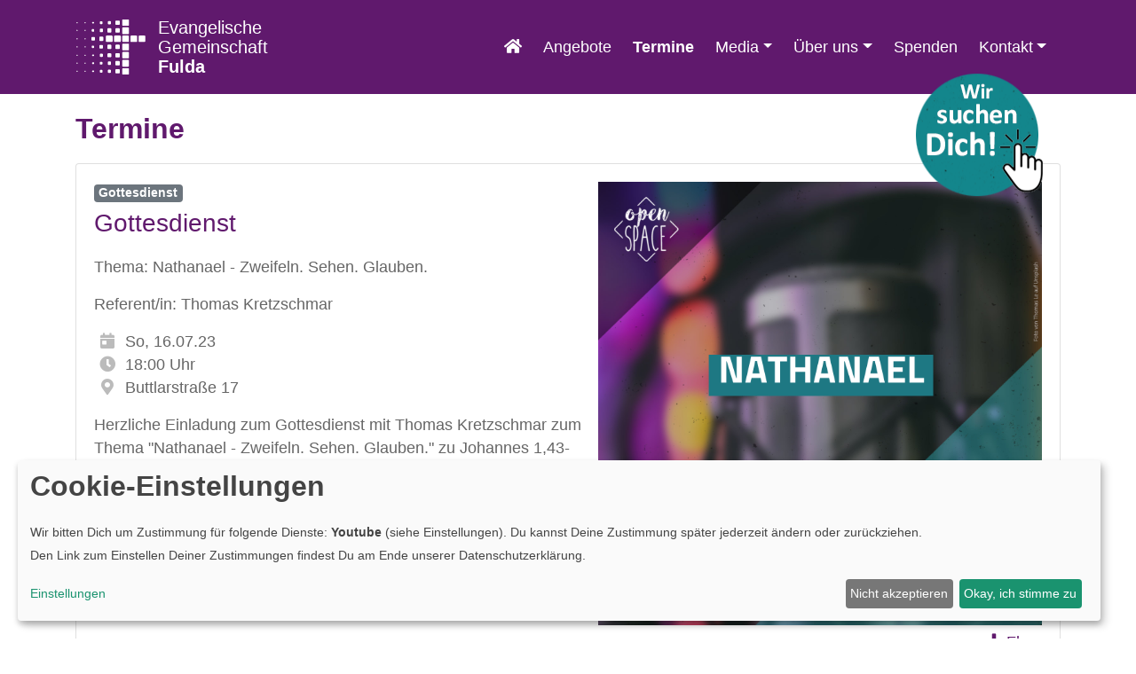

--- FILE ---
content_type: text/html; charset=UTF-8
request_url: https://www.eg-fulda.de/termine/76/gottesdienst/
body_size: 4879
content:
<!DOCTYPE html>
<html lang="de">

<head>
    <title>Termin: Gottesdienst am 16.07.23</title>

    <meta charset="utf-8">
    <meta name="viewport" content="width=device-width, initial-scale=1, shrink-to-fit=no">
    <meta name="description" content="Herzliche Einladung zum Gottesdienst am 16.07.23 um 18:00 Uhr mit dem Thema Nathanael - Zweifeln. Sehen. Glauben. (Buttlarstraße 17)">
    <meta name="keywords" content="termin, event, gottesdienst, veranstaltung, evangelische gemeinschaft fulda">
    <meta name="language" content="DE">
    <meta name="copyright" content="Evangelische Gemeinschaft Fulda">
    <meta name="google-site-verification" content="am26yxqOKWhQpQZGUV-YbB-R_6O6WT5xzffwrTaZP0E" />

    <meta property="og:title" content="Termin: Gottesdienst am 16.07.23">
    <meta property="og:description" content="Herzliche Einladung zum Gottesdienst am 16.07.23 um 18:00 Uhr mit dem Thema Nathanael - Zweifeln. Sehen. Glauben. (Buttlarstraße 17)">
    <meta property="og:type" content="website">
        <meta property="og:url" content="http://www.eg-fulda.de/termine/76/gottesdienst/">
    <meta property="og:image" content="https://www.eg-fulda.de/img/logo-og.jpg">

    <meta name="theme-color" content="#60196d">
    <meta name="author" content="Samuel Drechsel">
    <meta name="designer" content="Samuel Drechsel">

    <link rel="alternate" type="application/rss+xml" title="RSS" href="https://www.eg-fulda.de/podcast-rss.php">

    <base href="https://www.eg-fulda.de/">
    
        <!-- Awesome Font-->
        <link href="fontawesome/css/all.css" rel="stylesheet">
                

        <!-- Bootstrap core CSS - NEU BS4 -->
        <link href="vendor/bootstrap/css/bootstrap.min.css" rel="stylesheet">


        <!-- Favicon -->
        <link href="img/favicon.ico" type="image/vnd.microsoft.icon" rel="icon">

        
        <!-- dreCMS JavaScript -->
        <script type="text/javascript" src="js/drecms.js" language="javascript"></script>


        <!-- jQuery -->
        <!-- wird im Footer von "main.php" eingebunden -->
            

        <!-- dreCMS-CSS -->
        <link href="css/drecms_elements.css" type="text/css" rel="stylesheet">
        <link href="css/drecms_modules.css" type="text/css" rel="stylesheet">


        <!-- Site-Styles  -->
        <link href="css/main.css" type="text/css" rel="stylesheet">


        <!-- Klaro  -->
        <script defer type="text/javascript" src="js/config.js"></script>
        <script defer type="text/javascript" src="js/klaro.js"></script>

        <!-- Klaro-CSS  -->
        <link rel="stylesheet" href="css/klaro.css" />
</head>

<body>

    <div class="dreCMS_top_right_corner position-absolute">
        <a href="stellenangebote/"><img src="img/wir-suchen-dich-2024.png" title="Wir suchen Dich - Stellenangebote" alt=""></a>
    </div>

    <!-- Navigation -->
    <!-- Navigation -->
<nav class="navbar navbar-expand-lg navbar-dark bg-dark fixed-top"> <!-- navbar-light bg-light  -->
    <div class="container">
    	<!-- Logo -->
        <a class="navbar-brand brand-flex" href="start/">
        	<!--<img src="svg/dredesign-logo.svg" width="70" height="70" class="d-inline-block align-top" alt=""> -->
            <img src="svg/eg-logo.svg" width="80" height="80" class="d-inline-block mr-2" alt="" title="Startseite">
            <div class="brand-block">
            	<div class="name-parts">Evangelische</div>
            	<div class="name-parts">Gemeinschaft</div>
            	<div class="name-parts"><b>Fulda</b></div>
           	</div>
        </a>
        <button class="navbar-toggler" type="button" data-toggle="collapse" data-target="#navbarResponsive" aria-controls="navbarResponsive" aria-expanded="false" aria-label="Toggle navigation">
            <span class="navbar-toggler-icon"></span>
        </button>
        
        <!-- Nav-Links -->
        <div class="collapse navbar-collapse" id="navbarResponsive">

            <ul class="navbar-nav ml-auto"> <!-- ml=right / mr=left -->
    
                <!-- Single -->
                <li class="nav-item ">
                    <a class="nav-link" href="start/"><i class="fas fa-home" title="Start"></i> <span class="sr-only">(current)</span></a>
                </li>

                <!-- Single -->
                <li class="nav-item ">
                    <a class="nav-link" href="angebote/">Angebote</a>
                </li> 


                <!-- Single -->
                <li class="nav-item active">
                    <a class="nav-link" href="termine/">Termine</a>
                </li> 
                
                <!-- Dropdown -->
                <li class="nav-item dropdown ">
                    <a class="nav-link dropdown-toggle" href="#" id="dropdown01" data-toggle="dropdown" aria-haspopup="true" aria-expanded="false">Media</a>
                    <div class="dropdown-menu" aria-labelledby="dropdown01">
                        <a class="dropdown-item" href="media/podcast/">Podcast</a>
                        <a class="dropdown-item" href="media/videos/">Videos</a>
                        <a class="dropdown-item" href="media/downloads/">Downloads</a>
                    </div>
                </li>



                <!-- Dropdown -->
                <li class="nav-item dropdown ">
                    <a class="nav-link dropdown-toggle" href="#" id="dropdown01" data-toggle="dropdown" aria-haspopup="true" aria-expanded="false">&Uuml;ber uns</a>
                    <div class="dropdown-menu" aria-labelledby="dropdown01">
                        <a class="dropdown-item" href="ueber-uns/ueberblick/">&Uuml;berblick</a>
                        <a class="dropdown-item" href="ueber-uns/glaube-und-werte/">Glaube &amp; Werte</a>
                        <a class="dropdown-item" href="ueber-uns/vision/">Vision</a>
                        <a class="dropdown-item" href="ueber-uns/leitungsteam/">Leitungsteam</a>
                       	<a class="dropdown-item" href="ueber-uns/geschichte/">Geschichte</a>
                       	<a class="dropdown-item" href="ueber-uns/mitarbeit/">Mitarbeit</a>
                       	<a class="dropdown-item" href="ueber-uns/mitgliedschaft/">Mitgliedschaft</a>
                    </div>
                </li>





                <!-- Single -->
                <li class="nav-item ">
                    <a class="nav-link" href="spenden/">Spenden</a>
                </li> 

   
                <!-- Dropdown -->
                <li class="nav-item dropdown ">
                    <a class="nav-link dropdown-toggle" href="#" id="dropdown09" data-toggle="dropdown" aria-haspopup="true" aria-expanded="false">Kontakt</a>
                    <div class="dropdown-menu" aria-labelledby="dropdown09">
                        <a class="dropdown-item" href="kontakt/kontaktformular/">Kontaktformular</a>
                        <a class="dropdown-item" href="kontakt/wegbeschreibung/">Wegbeschreibung</a>
                        <a class="dropdown-item" href="kontakt/impressum/">Impressum</a>
                        <a class="dropdown-item" href="kontakt/datenschutz/">Datenschutz</a>
    
                    </div>
                </li>
                
            </ul>


        </div>
    </div>
</nav>

    <!-- Header -->
    <!--		<header class="bg-danger py-5 mb-5">
            <div class="container h-100">
                <div class="row h-100 align-items-center">
                    <div class="col-lg-12">
                        <h1 class="display-4 text-white mt-5 mb-2">dreCMS - Content-Management at it's Best!</h1>
                        <p class="lead mb-5 text-white-50">Lorem ipsum dolor sit amet, consectetur adipisicing elit. Non possimus ab labore provident mollitia. Id assumenda voluptate earum corporis facere quibusdam quisquam iste ipsa cumque unde nisi, totam quas ipsam.</p>
                    </div>
                </div>
            </div>
        </header> -->





    <!-- Slider (inserts) -->
    

    <!--<div class="container"> -->
        <!--</div> -->


    <main role="main">

        <!-- Page Content -->
        <div class="container">



            

            


            
            <!-- Content -->
            <div class="content" ><div class="mt-5"></div>
<h1>Termine</h1>

<div class="drecms-termine-wrapper"><div class="card"><div class="card-body"><a href="flyer/jpgs/2023-07-16-1800.jpg" class="fancybox" rel="termine" title="Gottesdienst am 16.07.23 in Buttlarstraße 17" ><img src="flyer/jpgs/2023-07-16-1800.jpg" class="float-right img-fluid ml-2" style="width:500px;" alt=""></a><a href="flyer/jpgs/2023-07-16-1800.jpg" class="float-right clearfix mt-2 mb-3" title="Flyer herunterladen" download><span class="fas fa-download"></span> Flyer</a><span class="badge badge-secondary mb-2">Gottesdienst</span><h2>Gottesdienst</h2><p>Thema: Nathanael - Zweifeln. Sehen. Glauben.</p><p>Referent/in: Thomas Kretzschmar<br></p><p><span class="fas fa-calendar-day facts"></span> So, 16.07.23<br><span class="fas fa-clock facts"></span> 18:00 Uhr<br><span class="fas fa-map-marker-alt facts"></span> Buttlarstraße 17<br><p><p>Herzliche Einladung zum Gottesdienst mit Thomas Kretzschmar zum Thema "Nathanael - Zweifeln. Sehen. Glauben." zu Johannes 1,43-51.</p></p></div><div  class="card-footer"><a class="btn btn-primary"  target="_self" href="termine/" role="button"><span class="fas fa-chevron-left"></span> &nbsp;zur&uuml;ck</a></div></div></div></div>


</div> <!-- /.row drecms-modules-termine -->





</div></div>
</div><!-- ./content -->

            
            
            
            
            
            
            
            

        </div><!-- /.container (Content) -->

        
                <!-- Verbinden-Social-Media (inserts) -->
        <div class="drecms-insert-verbinden bg-info">
    <div class="container">
        <div class="row">
            <div class="col-xs-2 col-md-6"></div>
            <div class="col-xs-10 col-md-6 text-right">
            	<p class="lead mt-3">Bleibe verbunden:&nbsp;&nbsp; 
    
                <a href="https://www.instagram.com/eg.fulda/" target="_blank" title="Instagram-Profil in neuem Tab aufrufen"><img src="img/button-instagram-35.jpg" class="rounded"></a> <a href="https://www.youtube.com/@evangelischegemeinschaftfulda" target="_blank" title="Youtube-Kanal in neuem Tab aufrufen"><img src="img/button-youtube-35.jpg" class="rounded"></a> <a href="https://open.spotify.com/show/6uhRSmooJYyLvSGYrDshuP" target="_blank" title="Spotify-Profil in neuem Tab aufrufen"><img src="img/button-spotify-35.jpg" class="rounded"></a> <a href="https://podcasts.apple.com/de/podcast/openspace-podcast/id1848835053" target="_blank" title="Apple Podcasts-Profil in neuem Tab aufrufen"><img src="img/button-apple-podcast-35.jpg" class="rounded"></a>                 </p>
            </div>
        </div>
    </div>
</div>        
    </main>

    <!-- Footer -->
    <footer class="pt-5 bg-secondary">
    <div class="container">
        <div class="row text-white">
            <div class="col-md-2 col-12">
            	<a href="/"><img src="svg/eg-logo.svg" width="70px" height="70px" class="d-inline-block align-top mb-4" style="opacity:0.6;" alt=""></a>
			</div>
            <div class="col-md-7 col-12">
            	<div class="row mb-3">
                	<div class="col-md-6 col-12">
            			<p class="lead">Lerne uns kennen</p>
                    
                        <ul class="list-group list-group-flush">
                            <li class="list-group-item"><a href="ueber-uns/ueberblick/">&Uuml;berblick</a></li>
                            <li class="list-group-item"><a href="ueber-uns/glaube-und-werte/">Glaube &amp; Werte</a></li>
                            <li class="list-group-item"><a href="ueber-uns/vision/">Vision</a></li>
                            <li class="list-group-item"><a href="ueber-uns/leitungsteam/">Leitungsteam</a></li>
                            <li class="list-group-item"><a href="ueber-uns/geschichte/">Geschichte</a></li>
                            <li class="list-group-item"><a href="ueber-uns/mitarbeit/">Mitarbeit</a></li>
                            <li class="list-group-item"><a href="ueber-uns/mitgliedschaft/">Mitgliedschaft</a></li>
                        </ul>
                  	</div>
                	<div class="col-md-6 col-12">
            			<p class="lead">Anhören &amp; Mitnehmen</p>

                        <ul class="list-group list-group-flush">
                            <li class="list-group-item"><a href="media/podcast/">Podcast</a></li>
                            <li class="list-group-item"><a href="media/videos/">Videos</a></li>
                            <li class="list-group-item"><a href="media/downloads/">Downloads</a></li>
                        </ul>
                    </div>
            	</div>
            </div>
            <div class="col-md-3 col-12 text-left">
            	<p class="lead">Adresse</p>
				
                <p>Evang. Gemeinschaft Fulda<br>Buttlarstraße 17<br>36039 Fulda<br></p><p><a class="btn btn-primary"  target="_self" href="kontakt/kontaktformular/" role="button"><span class="fas fa-envelope"></span> &nbsp;Kontakt aufnehmen</a><p><p><a class="btn btn-primary"  target="_self" href="newsletter/" role="button"><span class="fas fa-paper-plane"></span> &nbsp;Newsletter bestellen</a><p><p><a class="btn btn-secondary"  target="_self" href="spenden/" role="button"><span class="fas fa-heart"></span> &nbsp;Spenden</a><p>                
				<br>
				<a href="https://www.os17.de/"><img src="img/openspace-100px-v2.jpg" title="OpenSpace-Website" alt="Logo: OpenSpace" class="rounded"></a>
				<a href="https://www.raumteiler-fulda.de/"><img src="img/raumteiler-100px.jpg" title="RaumTeiler-Website" alt="Logo: RaumTeiler" class="rounded"></a>
                

                
                
            </div>
        </div>
        <div class="row mt-5 pb-1">
            <div class="col-md-8 col-12 mb-4">
            	<a href="kontakt/impressum/">Impressum</a> &middot; 
            	<a href="kontakt/datenschutz/">Datenschutzerkl&auml;rung</a> &middot; 
            	<a href="kontakt/wegbeschreibung/">Wegbeschreibung</a> &nbsp; &nbsp;    
            	<a href="english/" title="Some important information"><img src="img/icons/files/gb.png" style="margin-top:-3px;"> English</a>


                <p class="mt-3">&copy; 2026 Evangelische Gemeinschaft Fulda &middot; Webdesign &amp; dreCMS by <a href="https://www.dredesign.de/" target="_blank" class="text-muted">dredesign.de</a></p>
           	</div>
                
            <div class="col-md-4 col-12"><p class="float-right"><a href="#"><span class="fas fa-arrow-up"></span> Nach oben</a></p></div>	
        </div>
    </div><!-- /.container (Footer) -->
</footer>
    <!-- Bootstrap core JavaScript -->
    <script src="vendor/jquery/jquery.min.js"></script>
    <script src="vendor/bootstrap/js/bootstrap.bundle.min.js"></script>

    <!-- FancyBox -->

    <!-- Add mousewheel plugin (this is optional) -->
    <script type="text/javascript" src="fancybox/lib/jquery.mousewheel-3.0.6.pack.js"></script>

    <!-- Add fancyBox -->
    <link property="stylesheet" rel="stylesheet" href="fancybox/source/jquery.fancybox.css?v=2.1.5" type="text/css" media="screen" />
    <script type="text/javascript" src="fancybox/source/jquery.fancybox.pack.js?v=2.1.5"></script>

    <!-- Optionally add helpers - button, thumbnail and/or media -->
    <link property="stylesheet" rel="stylesheet" href="fancybox/source/helpers/jquery.fancybox-buttons.css?v=1.0.5" type="text/css" media="screen" />
    <script type="text/javascript" src="fancybox/source/helpers/jquery.fancybox-buttons.js?v=1.0.5"></script>
    <script type="text/javascript" src="fancybox/source/helpers/jquery.fancybox-media.js?v=1.0.6"></script>

    <link property="stylesheet" rel="stylesheet" href="fancybox/source/helpers/jquery.fancybox-thumbs.css?v=1.0.7" type="text/css" media="screen" />
    <script type="text/javascript" src="fancybox/source/helpers/jquery.fancybox-thumbs.js?v=1.0.7"></script>

    <script type="text/javascript">
        $(document).ready(function() {

            /* FancyBox-Plugin einrichten */
            /* FancyBox-Plugin einrichten */
            /* FancyBox-Plugin einrichten */

            $(".fancybox").fancybox({
                openEffect: 'none',
                closeEffect: 'none',
                helpers: {
                    title: {
                        type: 'outside' /* (float|inside|outside|over) */
                    }
                }
            });

            $(".various").fancybox({
                maxWidth: 800,
                maxHeight: 600,
                fitToView: false,
                width: '70%',
                height: '70%',
                autoSize: false,
                closeClick: false,
                openEffect: 'none',
                closeEffect: 'none'
            });

        });
    </script>

</body>

</html>

--- FILE ---
content_type: text/css
request_url: https://www.eg-fulda.de/css/drecms_elements.css
body_size: 1481
content:
/* (c) Copyright 2011 dredesign.de, Samuel Drechsel */
/* www.dredesign.de */ 
/* Fulda, 25.01.2011 */ 

.dreCMS_top_right_corner {
	position:absolute;
	top:70px;
	right:100px;
	z-index:90000;
    animation: bounce 1.5s infinite; /* 7 Sekunden für Animation + Pause */
}

@keyframes bounce {
    0%, 85%, 100% {
        transform: translateY(0); /* In dieser Zeit passiert nichts */
    }
    40% {
        transform: translateY(15px); /* Der Button hüpft hoch */
    }
    60% {
        transform: translateY(-5px); /* Leichter Bounce nach dem Hüpfen */
    }
}


.dreCMS_img_right {
	margin:5px 0 20px 20px;
	float:right;
}

.dreCMS_img_left {
	margin:5px 20px 20px 0;
	float:left;
}

.dreCMS_img_fullsize{
	margin:20px 0 20px 0;
	display:table;
}

.dreCMS_status_off{
	color:#dddddd;
	font-style:italic;
	text-decoration:none;
}

.dreCMS_status_off a {
	color:#dddddd;
}
.dreCMS_status_off h1 {
	color:#dddddd;
}


img {
	border:0;
}

@media (max-width: 767px) {
	.dreCMS_top_right_corner {
		/* unter die Navigation schieben */
		/*margin-top:106px;*/
		right:15px !important;
	}

	.dreCMS_top_right_corner img {
		max-width: 100px;
	}


	
	.dreCMS_img_right {
		float:none !important;
		clear:both;
		margin-left:0;
		margin-right:0;
		max-width:100%;
		/*border:1px solid red;*/
	}
	
	.dreCMS_img_left {
		float:none !important;
		clear:both;
		margin-left:0;
		margin-right:0;
		max-width:100%;
		/*border:1px solid red;*/
	}	
	
	.dreCMS_img_fullsize {
		max-width:100%;
	}
	
}


--- FILE ---
content_type: text/css
request_url: https://www.eg-fulda.de/css/drecms_modules.css
body_size: 2329
content:
/* (c) Copyright 2014 dredesign.de, Samuel Drechsel */
/* www.dredesign.de */ 
/* Fulda, 16.06.2014 */ 


/* -- Allgemeines --- */

.blaetterfunktion {
	margin-top:10px;
	clear:right;
	padding:0 0 0 0 ;
}

.meldung_rot {
	border-top:4px solid red;
	padding:10px 10px 10px 10px;
	background-color:#ffe5e5; /*hellrot*/
	margin-top:15px;
	color:#000000;
}
 
.meldung_gruen {
	border-top:4px solid green;
	padding:10px 10px 10px 10px;
	background-color:#e5efe5; /*hellgr�n*/
	margin-top:15px;
	color:#000000;
} 

.meldung_orange {
	border-top:4px solid orange;
	padding:10px 10px 10px 10px;
	background-color:#ffe8bf; /*hellorange*/
	margin-top:15px;
	color:#000000;
} 

.meldung_gelb {
	border-top:4px solid yellow;
	padding:10px 10px 10px 10px;
	background-color:#ffffd9; /*hellgelb*/
	margin-top:15px;
	color:#000000;
} 

/* --- ToolTips --- */


#tooltip {
	position:absolute;
	z-index:99999;
	color:white;
	font-size:12px;
	line-height:20px;
	font-weight:normal;
	background-color:black;
	width:25%;
}

#tooltip .tipHeader {
	height:8px;
	background:url("../img/tipHeader.png") no-repeat;
}

#tooltip .tipBody {
	background:url("../img/tipBody.png");
	padding:0px 10px 0px 10px;
}

#tooltip .tipFooter {
	height:8px;
	background:url("../img/tipFooter.png") no-repeat;
}





/* --- Suche --- */

.suche_treffer_markierung {
	background-color:#FFFF99;
}




/* --- Ansprechpartner --- */

.termine_box_blaetterfunktion {
	margin:10px 0 0 0;
	color:#888888;
}





/* --- Bildergalerie --- */

#bilder_box1 {
	display:table;
	padding:0;
	margin-top:15px;
	color:#888888;
}


#bilder_box2 {
	background-color:#cff4ee;
	display:table;
	padding:20px 0 0 0;
	margin-top:0px;
}

#bilder_box2 img {
	margin:0;
	padding:0 5px 20px 20px;
}









.bilder_kategorie {
	background-color:#cff4ee; 
	display:table; 
	width:590px; 
	margin:0 0 20px 0;
	padding:0 0 0 0;
}

.bilder_kategorie_beschriftung {
	margin-top:10px;
}

.bilder_kategorie_beschriftung span {
	font-size:12px;
	color:#999999;
}

.bilder_kategorie img {
	float:left; 
	margin:0 15px 0 0;
}



/* --- Online-Bewerbung --- */

#bewerbung_formular_schritte{
	background-color:#004270;
	padding:10px;
	margin:0 0 25px 0;
}



/* --- Aktuelles --- */

.aktuelles_metadaten {
	border-top:1px solid #eeeeee;
	padding:3px;
	margin:3px 0 0 0;
	font-size:11px;
	text-align:right;
	clear:right;
	width:300px;
	float:right;
}

.aktuelles_bild {
	float:right;
	margin:0 0 10px 10px;
}

--- FILE ---
content_type: text/css
request_url: https://www.eg-fulda.de/css/main.css
body_size: 22125
content:
@charset "UTF-8";
/*
	Author: Samuel Drechsel / dredesign.de
	Version: 1.2
*/
/* BASE - Base styles, variables, mixins, etc */
/* ======= Main Font Styles ======= */
/* fonts */
/*@font-face {
	font-family: 'Flareserif821BT-Light';
	src: url('../fonts/flareserif821/2481E3_0_0.eot');
	src: url('../fonts/flareserif821/2481E3_0_0.eot?#iefix') format('embedded-opentype'), url('../fonts/flareserif821/2481E3_0_0.woff') format('woff'), url('../fonts/flareserif821/2481E3_0_0.ttf') format('truetype');
}
*/
/* === Family1 === */
/* wird für <body>, <span> und <p> verwendet */
/* === Family2 === */
/* bei Sonderschrift: diese Zeile auskommentieren
/* oder: Sonderfont */
/* $base-font-family2:"Flareserif821BT-Light", sans-serif; */
/* hier ggf. Sonderschrift für H1-h4 einfügen */
/* ======= Main Background Styles ======= */
/* dredesign-blue: #1dbbea */
/* grau */
/* dunkel-grau */
/* dunkel-grau => see: "layouts/nav.scss" => .navbar-dark */
/* green (<header> ist auskommentiert) */
/* weiß */
/* orange */
/* weiß */
/* Mixins */
h1, h2, h3, h4, h5 {
  margin-top: 0; }

.page-header {
  margin-top: 30px; }

.no-pad {
  padding: 0; }

.no-pad-top {
  padding-top: 0; }

.extra-pad {
  padding-top: 40px;
  padding-bottom: 40px; }

.extra-margin-bottom {
  margin-bottom: 25px; }

.extra-margin-top-bottom {
  margin-top: 25px;
  margin-bottom: 25px; }

.top-inner {
  padding: 90px 0 30px 0; }

/* Image Sizes */
.img-xsm {
  width: 100px; }

.img-sm {
  width: 200px; }

.img-md {
  width: 300px; }

.img-lg {
  width: 400px; }

.img-xlg {
  width: 700px; }

.clearfix {
  clear: both; }

.label {
  font-weight: normal; }

body {
  font-family: "Open Sans", sans-serif;
  font-size: 18px;
  line-height: 22px;
  color: #666666;
  padding: 0 0 0 0;
  margin: 6.65rem 0 0 0;
  background-color: white; }

audio {
  background-color: #888888; }

iframe {
  border: 0;
  margin: 0;
  padding: 0;
  margin-bottom: -4px;
  /* Korrektur "whitespacing" (unterhalb) */ }

.dev-note {
  background-color: pink;
  padding: 10px;
  margin-top: 50px; }

p, span {
  font-family: "Open Sans", sans-serif;
  line-height: 26px; }

a {
  color: #60196d; }
  a:hover {
    color: #721e82;
    text-decoration: none; }

hr {
  margin: 25px 0;
  /* Space out the Bootstrap <hr> more */
  border: 0;
  border-bottom: 5px dotted #dddddd;
  clear: both; }

input, textarea, button {
  -moz-border-radius: 0px;
  -webkit-border-radius: 0px;
  border-radius: 0px; }

/* h1-hx */
h1 {
  font-size: 32px;
  line-height: 38px;
  margin: 0 0 20px 0 !important;
  padding: 0;
  padding-top: 20px;
  color: #60196d;
  font-weight: bold;
  /*text-transform:capitalize;*/
  /*border:1px solid red;*/ }

h2 {
  font-size: 28px;
  line-height: 32px;
  margin: 0 0 20px 0;
  color: #60196d; }

h3 {
  font-size: 24px;
  line-height: 28px;
  margin: 20px 0;
  color: #60196d; }

h4 {
  font-size: 20px;
  line-height: 28px;
  margin: 10px 0;
  color: #60196d; }

/* Aufzaehlungspunkte */
.content {
  margin: 0 0 30px 0; }
  .content ul {
    list-style-type: square; }
    .content ul li {
      line-height: 28px; }

.content table td {
  line-height: 28px;
  vertical-align: top;
  padding: 0 10px 0 0; }

/* Lists */
.list, .list-feature {
  margin-bottom: 30px; }

.list-feature {
  margin: 0;
  padding: 0;
  width: 80%; }
  .list-feature li {
    line-height: 3.6em;
    border-bottom: 1px solid #cccccc;
    overflow: auto; }
  .list-feature li:last-child {
    border: 0; }
  .list-feature span {
    vertical-align: top;
    padding-top: 9px;
    font-size: 120%; }
  .list-feature i {
    margin-top: -9px;
    margin-right: 5px; }

.list-comments {
  margin: 0;
  padding: 0; }

.list-comments li {
  padding: 10px 0 5px 0;
  border-bottom: 1px solid #cccccc;
  overflow: auto !important; }

.list-comments li:last-child {
  border: 0; }

.list-comments img {
  width: 100px; }

/* Icons */
.fa-1 {
  font-size: 16px; }

.fa-2 {
  font-size: 18px; }

.fa-3 {
  font-size: 24px; }

.fa-4 {
  font-size: 27px; }

.fa-5 {
  font-size: 35px; }

.fa-6 {
  font-size: 40px; }

.fa-primary {
  color: #60196d; }

.fa-border {
  border: 1px solid #60196d;
  -moz-border-radius: 5px;
  -webkit-border-radius: 5px;
  border-radius: 5px;
  padding: 13px 15px;
  width: 70px;
  margin-bottom: 10px; }

/* Headings */
.heading-primary, .heading-primary-a {
  color: #60196d; }
  .heading-primary h1, .heading-primary-a h1 {
    font-size: 24px;
    line-height: 24px; }

.heading-primary-a {
  border-bottom: 3px solid #60196d; }
  .heading-primary-a span {
    float: right;
    display: block; }

.heading-secondary, .heading-secondary-a {
  color: #888888; }

.heading-secondary-a {
  border-bottom: 3px solid #888888; }

.heading-light, .heading-light-a {
  color: white; }

.heading-light-a {
  border-bottom: 3px solid white; }

.heading-dark, .heading-dark-a {
  color: orange; }

.heading-dark-a {
  border-bottom: 3px solid orange; }

/* Media Queries */
#myCarousel {
  /* blendet am Smartphone das Carousel aus */ }
  @media screen and (max-width: 720px) {
    #myCarousel {
      display: none; } }

.drecms-insert-vision {
  /* erhoehrt den Abstand des Inserts, damit es nicht an der Navigation klebt */ }
  @media screen and (max-width: 720px) {
    .drecms-insert-vision {
      margin: 0;
      margin-top: 125px !important; } }

/* COMPONENTS - BS4 components */
/*@import 'components/_blocks.scss';*/
/* Buttons */
.btn {
  font-family: "Open Sans", sans-serif; }

.btn-primary {
  background-color: #721e82;
  /*@include add-background($primary-color);*/
  border: 2px solid #9727ab; }

.btn-primary:hover {
  background-color: #7a208a;
  border: 2px solid #4e1458; }

.btn-default {
  border: 2px solid #eeeeee;
  margin-right: 5px; }
  .btn-default span {
    color: #888888 !important; }

.btn-default:hover {
  border: 2px solid #e1e1e1; }

/* pagination */
.pagination .page-item {
  list-style: none; }

.page-item .page-link {
  z-index: 1;
  color: #666666;
  background-color: #ffffff;
  border-color: #cccccc; }

.page-item.active .page-link {
  z-index: 1;
  color: #666666;
  background-color: #9727ab;
  border-color: #cccccc; }

/*@import 'components/_sections.scss';
@import 'components/_components.scss';*/
/* Forms */
.form-control {
  font-family: "Open Sans", sans-serif; }

.form-row .col {
  margin-bottom: 15px; }

/* processbar */
/* INSERTS  */
/* Insert: Aktionen */
.drecms-insert-aktionen {
  background-color: #eeeeee;
  border: 2px solid #dddddd;
  padding: 15px 15px 3px 15px; }

/* Insert: Events */
/* Insert: Leistungen */
.drecms-insert-leistungen .col-lg-4 {
  margin-bottom: 1.5rem;
  text-align: center; }
  .drecms-insert-leistungen .col-lg-4 p {
    margin-right: .75rem;
    margin-left: .75rem; }

.drecms-insert-leistungen span, .drecms-insert-leistungen i {
  /* icons */
  /*color:red;*/ }

.drecms-insert-leistungen h2 {
  font-weight: 400; }

/* Insert: Map */
/* Insert: News */
/* Insert: Aktuelles Carousel */
.drecms-insert-aktuelles-carousel span {
  color: #666666; }

.drecms-insert-aktuelles-carousel .carousel {
  /*margin-top:-3rem;*/
  /*margin-bottom: 4rem;*/
  border: 0; }

.drecms-insert-aktuelles-carousel .carousel-caption {
  top: 50%;
  -webkit-transform: translateY(-70%);
  -ms-transform: translateY(-70%);
  transform: translateY(-70%);
  text-align: left;
  bottom: 0rem;
  z-index: 10;
  color: #666666; }

.drecms-insert-aktuelles-carousel .carousel-item {
  height: 15rem; }

.drecms-insert-aktuelles-carousel .carousel-item > img {
  position: absolute;
  top: 0;
  left: 0;
  min-width: 100%;
  height: 15rem; }

@media (max-width: 480px) {
  .drecms-insert-aktuelles-carousel .carousel-item {
    /*background-color:red;*/
    /*border-color:pink;*/
    height: 50rem; }
  .drecms-insert-aktuelles-carousel .carousel-caption {
    font-size: 0.7em; } }

@media (max-width: 768px) {
  .drecms-insert-aktuelles-carousel .carousel-item {
    -webkit-transform: translateY(-10%);
    -ms-transform: translateY(-10%);
    transform: translateY(-10%);
    /*background-color:pink;*/
    /*border-color:pink;*/
    height: 22rem; }
  .drecms-insert-aktuelles-carousel .carousel-caption {
    font-size: 0.8em;
    text-align: center; }
    .drecms-insert-aktuelles-carousel .carousel-caption img {
      display: none; } }

/* Insert: Slider */
.drecms-insert-slider {
  margin-top: 0; }
  .drecms-insert-slider .carousel h1 {
    color: white; }
  .drecms-insert-slider .carousel-caption {
    z-index: 10; }
  .drecms-insert-slider .carousel-inner {
    margin: auto;
    text-align: center; }
    .drecms-insert-slider .carousel-inner img {
      margin: auto; }

/* Insert: Statements */
/* Insert: Testimonal-Carousel */
.drecms-insert-testimonial span {
  color: #666666; }

.drecms-insert-testimonial .carousel {
  /*margin-top:-3rem;*/
  /*margin-bottom: 4rem;*/
  border: 0; }

.drecms-insert-testimonial .carousel-caption {
  top: 50%;
  -webkit-transform: translateY(-70%);
  -ms-transform: translateY(-70%);
  transform: translateY(-70%);
  text-align: left;
  bottom: 0rem;
  z-index: 10;
  color: #666666; }

.drecms-insert-testimonial .carousel-item {
  height: 15rem; }

.drecms-insert-testimonial .carousel-item > img {
  position: absolute;
  top: 0;
  left: 0;
  min-width: 100%;
  height: 15rem; }

@media (max-width: 480px) {
  .drecms-insert-testimonial .carousel-item {
    /*background-color:red;*/
    /*border-color:pink;*/
    height: 50rem; }
  .drecms-insert-testimonial .carousel-caption {
    font-size: 0.7em; } }

@media (max-width: 768px) {
  .drecms-insert-testimonial .carousel-item {
    -webkit-transform: translateY(-10%);
    -ms-transform: translateY(-10%);
    transform: translateY(-10%);
    /*background-color:pink;*/
    /*border-color:pink;*/
    height: 22rem; }
  .drecms-insert-testimonial .carousel-caption {
    font-size: 0.8em;
    text-align: center; }
    .drecms-insert-testimonial .carousel-caption img {
      display: none; } }

/* Insert: Testimonal */
/* Insert: What-we-do */
.drecms-insert-what-we-do hr {
  /*border-color:$primary-color;*/ }

/* Insert: Leistungen */
/* Insert: Spendenbedarf */
.drecms-insert-spendenbedarf .progress-bar {
  background-color: #60196d !important; }

.drecms-insert-spendenbedarf .massive-font {
  font-size: 20px; }

/* Insert: Verbinden */
.drecms-insert-verbinden p.lead {
  color: #FFFFFF; }

/* Insert: Zielgruppen */
.drecms-insert-zielgruppen {
  /* Based on FlorinCornea - https://codepen.io/FlorinCornea/pen/vMRKXp*/ }
  .drecms-insert-zielgruppen .btn {
    margin-right: 5px;
    margin-bottom: 5px; }
  .drecms-insert-zielgruppen .card-wrapper {
    margin-bottom: 20px; }
  .drecms-insert-zielgruppen .card-image .card .card-img-wrapper {
    height: 100%; }
  .drecms-insert-zielgruppen .card-image .card .card-body {
    display: none; }
  .drecms-insert-zielgruppen .card-image-title-description .card .card-img-wrapper {
    max-height: 160px; }
  .drecms-insert-zielgruppen .card-image-title-description .card {
    position: relative;
    min-height: 300px; }
  .drecms-insert-zielgruppen .card-image-title-description .card .card-body {
    height: auto;
    position: relative;
    top: 0;
    margin-bottom: -70px; }
  .drecms-insert-zielgruppen .card-image-title-description .card:hover .card-body {
    top: -70px;
    /*-70*/ }
  .drecms-insert-zielgruppen .card-image-title-description .card .card-body .card-title {
    margin-bottom: .75rem; }
  .drecms-insert-zielgruppen .card {
    display: inline-block;
    position: relative;
    overflow: hidden;
    min-height: 300px;
    height: 100%; }
  .drecms-insert-zielgruppen .card:hover {
    /*box-shadow: 8px 12px 31px -10px #ab98ab;*/ }
  .drecms-insert-zielgruppen .card-img-wrapper {
    display: -webkit-box;
    display: -ms-flexbox;
    display: flex;
    -webkit-box-align: center;
    -ms-flex-align: center;
    align-items: center;
    -webkit-box-pack: center;
    -ms-flex-pack: center;
    justify-content: center;
    height: 50%;
    /*50%*/
    overflow: hidden;
    -webkit-transition: 1.0s ease;
    -o-transition: 1.0s ease;
    transition: 1.0s ease; }
  .drecms-insert-zielgruppen .card:hover .card-img-wrapper {
    /* class hinzugefuegt */
    height: 100%;
    /*50%*/
    -webkit-transition: 1.0s ease;
    -o-transition: 1.0s ease;
    transition: 1.0s ease; }
  .drecms-insert-zielgruppen .card-img-wrapper img {
    -webkit-transition: 1.0s ease;
    -o-transition: 1.0s ease;
    transition: 1.0s ease; }
  .drecms-insert-zielgruppen .card:hover .card-img-wrapper img {
    -webkit-transform: scale(1.15);
    -ms-transform: scale(1.15);
    transform: scale(1.15); }
  .drecms-insert-zielgruppen .card-body .card-title {
    margin-bottom: calc(50% + 20px);
    /*50%*/
    -webkit-transition: 1.0s ease;
    -o-transition: 1.0s ease;
    transition: 1.0s ease; }
  .drecms-insert-zielgruppen .card:hover .card-body .card-title {
    margin-bottom: .75rem; }
  .drecms-insert-zielgruppen .card-body {
    position: absolute;
    bottom: 0;
    left: 0;
    right: 0;
    height: 50%;
    /*50%*/
    background-color: rgba(255, 255, 255, 0.9);
    -webkit-transition: 1.0s ease;
    -o-transition: 1.0s ease;
    transition: 1.0s ease; }
  .drecms-insert-zielgruppen .card-content {
    left: 0;
    right: 0;
    overflow: hidden;
    width: 100%;
    height: auto;
    -webkit-transition: 1.0s ease;
    -o-transition: 1.0s ease;
    transition: 1.0s ease; }
  .drecms-insert-zielgruppen .card:hover .card-body {
    height: 80%; }
  .drecms-insert-zielgruppen .card:hover .card-content {
    bottom: 0; }

/* Insert: Vision */
.drecms-insert-vision {
  margin-top: 25px; }
  .drecms-insert-vision .bg-dark {
    background-color: #0c5461 !important;
    /*background-image: url("https://www.transparenttextures.com/patterns/clean-gray-paper.png");*/
    background-image: url("/img/cc311045.png");
    /* This is mostly intended for prototyping; please download the pattern and re-host for production environments. Thank you! */ }
  .drecms-insert-vision h1 {
    padding-top: 0px;
    color: white; }
  .drecms-insert-vision p {
    color: white; }

/* Insert: Podcast */
.drecms-insert-podcast {
  margin-top: 25px; }
  .drecms-insert-podcast .bg-dark {
    background-color: #000000 !important;
    /*background-image: url("https://www.transparenttextures.com/patterns/clean-gray-paper.png");*/
    background-image: url("/img/diamond-upholstery.png");
    /*gplay.png  concrete-wall.png*/
    /* This is mostly intended for prototyping; please download the pattern and re-host for production environments. Thank you! */ }
  .drecms-insert-podcast audio {
    background-color: #f1f3f4;
    height: 40px; }
  .drecms-insert-podcast .card {
    min-height: 100%; }
  .drecms-insert-podcast .card-text {
    font-size: 16px;
    line-height: 27px; }
  .drecms-insert-podcast small {
    color: white; }
  .drecms-insert-podcast h4 {
    padding-top: 0px;
    margin-top: 0;
    color: white; }
  .drecms-insert-podcast p {
    color: white; }

/* MODULES - Individual site components */
/* Modul: Lexikon */
.drecms-lexikon-wrapper {
  /*background-color:pink;*/ }
  .drecms-lexikon-wrapper .drecms-lexikon-liste .btn-link {
    color: #666666;
    /* bringt Fragelink auf gleiche Y-Pos. wie die Antwort */
    padding-left: 0; }

/* Modul: FAQ */
#drecms-faq-liste .btn-link {
  color: #666666;
  /* bringt Fragelink auf gleiche Y-Pos. wie die Antwort */
  padding-left: 0; }

#drecms-faq-filter ul .active {
  background-color: #f7f7f7;
  border-color: #eeeeee; }

.drecms-faq-wrapper {
  margin-top: 30px; }

/* Modul: Aktuelles */
/* Modul: Ansprechpartner */
/* Modul: Sprechzeiten */
/* Modul: Material (Downloads) */
.drecms-material-wrapper .drecms-material-filterbox {
  background-color: #9727ab;
  padding: 10px;
  margin: 0 0 25px 0; }

.drecms-material-wrapper .drecms-material-filterbox form {
  margin: 0;
  padding: 0; }

/* Modul: Predigten */
.drecms-predigten-wrapper .drecms-predigten-table {
  margin-top: 35px; }
  .drecms-predigten-wrapper .drecms-predigten-table audio {
    margin-top: 7px;
    width: 100%;
    background-color: white; }
  .drecms-predigten-wrapper .drecms-predigten-table .btn {
    margin-top: 7px;
    width: 150px; }

/* Modul: Podcast */
.drecms-podcast-wrapper audio {
  margin-top: 0;
  width: 100%;
  background-color: #f2f3f5; }

.drecms-podcast-wrapper .popover {
  max-width: 500px !important;
  height: 250px;
  background-color: red; }

/* Modul: Team */
.drecms-team-wrapper .ansprechpartner_linke_spalte {
  float: left;
  min-height: 230px !important; }

/* Modul: Bildergalerie */
.drecms-bildergalerie-wrapper .imghover {
  /* now a container for the image */
  display: inline-block;
  /* shrink wrap to image */
  overflow: hidden;
  /* hide the excess */ }
  .drecms-bildergalerie-wrapper .imghover img {
    display: block;
    /* no whitespace */
    -webkit-transition: .2s ease-in-out;
    -o-transition: .2s ease-in-out;
    transition: .2s ease-in-out; }
  .drecms-bildergalerie-wrapper .imghover:hover {
    -webkit-transform: scale(1.1);
    -ms-transform: scale(1.1);
    transform: scale(1.1); }

/* Modul: Termine */
.drecms-termine-wrapper {
  /*	.img-wrapper {
		max-height:200px;
		position: relative;
		overflow: hidden;
	}
	
	.img-wrapper:after {
		content: '';
		display: block;
		padding-top: 100%;
	}
	
	.img-wrapper img {
		width: auto;
		height: 100%;
		max-width: none;
		position: absolute;
		left: 50%;
		top: 0;
		transform: translateX(-50%);
	}
*/ }
  .drecms-termine-wrapper .card-img-top {
    width: 100%;
    height: 180px;
    -o-object-fit: cover;
    object-fit: cover;
    /* oder "contain" */ }
  .drecms-termine-wrapper .facts {
    text-align: center;
    width: 30px;
    color: #bbbbbb; }

/* Modul: Links */
.drecms-links-wrapper {
  background-color: pink; }

/* Modul: FAQ */
#drecms-filial-liste .btn-link {
  color: #666666;
  /* bringt Fragelink auf gleiche Y-Pos. wie die Antwort */
  padding-left: 0; }

#drecms-filial-filter ul .active {
  background-color: #f7f7f7;
  border-color: #eeeeee; }

.drecms-filial-wrapper {
  margin-top: 30px; }

/* Modul: Dienstleistungen */
.drecms-dienstleistungen-wrapper {
  /*background-color:pink;*/ }
  .drecms-dienstleistungen-wrapper .card-customicon {
    /* Bild-Icons von Kunden (halb ueber das Bild gesetzt) */
    width: 75px;
    margin-top: -80px;
    margin-bottom: -15px; }
  .drecms-dienstleistungen-wrapper .card-img-top {
    width: 100%;
    height: 230px;
    -o-object-fit: cover;
    object-fit: cover;
    /* oder "contain" */ }

/* Modul: Angebote */
.drecms-angebote-wrapper {
  /*background-color:pink;*/ }
  .drecms-angebote-wrapper .card-customicon {
    /* Bild-Icons von Kunden (halb ueber das Bild gesetzt) */
    width: 75px;
    margin-top: -80px;
    margin-bottom: -15px; }
  .drecms-angebote-wrapper .card-img-top {
    width: 100%;
    height: 180px;
    -o-object-fit: cover;
    object-fit: cover;
    /* oder "contain" */ }

/* Modul: Geschichte (Timeline) */
.drecms-geschichte-wrapper i {
  padding: 5px;
  /* fa-icon spacing */ }

.drecms-geschichte-wrapper .border-right {
  border-right-style: dotted !important;
  border-right-width: 4px !important; }

.drecms-geschichte-wrapper span.bg-light {
  background-color: #60196d !important; }

.drecms-geschichte-wrapper span > i {
  color: #FFFFFF; }

/* Modul: Ueber uns */
.drecms-ueberuns-wrapper .nav-pills .nav-link {
  border: 1px solid #dddddd; }

/* LAYOUTS - Page layout styles */
/* Special class on .container surrounding .navbar, used for positioning it into place. */
.navbar {
  margin-bottom: 0; }

.nav-item {
  list-style-type: none;
  margin-right: 8px; }

/*.navbar-nav .nav-item.active .nav-link, .navbar-nav .nav-item:hover .nav-link {*/
.navbar-nav .nav-item.active .nav-link, .navbar-nav .nav-link {
  color: #60196d; }

/* NEU - mehrzeiliger name in brand (eingerueckt) */
.brand-flex {
  /*https://stackoverflow.com/questions/57120167/how-to-align-two-line-text-inside-navbar-brand-with-image*/
  display: -webkit-box;
  display: -ms-flexbox;
  display: flex;
  -webkit-box-align: center;
  -ms-flex-align: center;
  align-items: center; }

.brand-block {
  /* wrapper for multiline name */
  /*https://stackoverflow.com/questions/57120167/how-to-align-two-line-text-inside-navbar-brand-with-image*/
  display: block;
  -webkit-box-align: center;
  -ms-flex-align: center;
  align-items: center;
  margin-left: 5px; }

.name-parts {
  /* every line */
  display: block !important; }

.navbar-dark {
  background-color: #60196d !important; }

.navbar-dark .navbar-nav .nav-link {
  /*color:$primary-color;*/
  color: white; }

.navbar-dark .navbar-nav .active > .nav-link, .navbar-dark .navbar-nav .nav-link.active, .navbar-dark .navbar-nav .nav-link.show, .navbar-dark .navbar-nav .show > .nav-link {
  /*color:$primary-color;*/
  color: white;
  font-weight: bold; }

/* left-nav in content-area - "second-navi.php" */
.nav .nav-item .active {
  background-color: #60196d; }

header-main {
  margin: 0; }

header {
  margin-bottom: 0;
  /* Abstand oben, wenn Navi 'fixed' ist */
  border: 1px solid red;
  /*border-bottom:1px solid $primary-color;*/
  background-color: green !important;
  -webkit-box-shadow: 10px 10px 25px #888888;
  box-shadow: 10px 10px 25px #888888;
  /*background-image:url("../img/bg.jpg");*/
  /*a:hover {
		color:lighten($primary-color,60%);
	}*/ }
  header a {
    font-size: 22px; }
  header .logo {
    margin-top: 10px; }
    header .logo img {
      width: 200px;
      height: 200px;
      margin-top: -10px;
      margin-right: 10px; }

/* Footer */
.bg-secondary {
  /* footer-bg-class */
  background-color: #474747 !important; }

footer {
  margin-top: 0;
  padding-top: 0; }
  footer a.text-muted {
    color: #666666 !important; }
  footer a {
    color: white !important; }
  footer a:hover {
    color: #dddddd !important; }
  footer .list-group-flush {
    margin-bottom: 25px; }
  footer .list-group .list-group-item {
    background-color: #474747;
    border-color: #888888; }

/* Blog */
/* mobile */
.navbar-toggler {
  /*border:1px solid orange;*/ }

div {
  /*border:1px solid #eeeeee;*/ }


--- FILE ---
content_type: text/javascript
request_url: https://www.eg-fulda.de/js/drecms.js
body_size: 1121
content:
// JavaScript Document

function mailsend(mail,p1,p2,p3) { 
	var ca; 
	ca = "mailto:" + p2 + "\@" + p3 + "." + p1; 
	mail.href = ca; 
	return (1); 
} 

function showMenu() {
	var spoiler = document.getElementById('menu');
	
	if (spoiler.style.display == 'block') {
	   spoiler.style.display='none';
	} 
	else {
	  spoiler.style.display='block';
	}
	return false;
}

function hideMenu() {
	var spoiler = document.getElementById('menu');
	
	if (spoiler.style.display == 'none') {
	   spoiler.style.display='block';
	} 
	else {
	  spoiler.style.display='none';
	}
	return false;
}

function drecms_showhide(was){
	if (document.getElementById(was).style.display == 'block'){
		document.getElementById(was).style.display='none';
	}
	else {
		document.getElementById(was).style.display='block';
	} 
}

function copyurl(id) {
	// Get the text field
	var copyText = document.getElementById('pc' + id);
  
	// Select the text field
	copyText.select();
	copyText.setSelectionRange(0, 99999); // For mobile devices
  
	 // Copy the text inside the text field
	navigator.clipboard.writeText(copyText.value);
  
	// Alert the copied text
	// alert("Copied the text: " + copyText.value);
  } 

--- FILE ---
content_type: image/svg+xml
request_url: https://www.eg-fulda.de/svg/eg-logo.svg
body_size: 20224
content:
<?xml version="1.0" encoding="UTF-8" standalone="no"?>
<svg
   xmlns:dc="http://purl.org/dc/elements/1.1/"
   xmlns:cc="http://creativecommons.org/ns#"
   xmlns:rdf="http://www.w3.org/1999/02/22-rdf-syntax-ns#"
   xmlns:svg="http://www.w3.org/2000/svg"
   xmlns="http://www.w3.org/2000/svg"
   xmlns:sodipodi="http://sodipodi.sourceforge.net/DTD/sodipodi-0.dtd"
   xmlns:inkscape="http://www.inkscape.org/namespaces/inkscape"
   version="1.1"
   id="svg2"
   xml:space="preserve"
   width="377.95334"
   height="377.95334"
   viewBox="0 0 377.95334 377.95334"
   sodipodi:docname="eg-logo-kreuz2-transp-hg.ai"><metadata
     id="metadata8"><rdf:RDF><cc:Work
         rdf:about=""><dc:format>image/svg+xml</dc:format><dc:type
           rdf:resource="http://purl.org/dc/dcmitype/StillImage" /></cc:Work></rdf:RDF></metadata><defs
     id="defs6"><clipPath
       clipPathUnits="userSpaceOnUse"
       id="clipPath18"><path
         d="M 0,283.465 H 283.465 V 0 H 0 Z"
         id="path16" /></clipPath></defs><sodipodi:namedview
     pagecolor="#ffffff"
     bordercolor="#666666"
     borderopacity="1"
     objecttolerance="10"
     gridtolerance="10"
     guidetolerance="10"
     inkscape:pageopacity="0"
     inkscape:pageshadow="2"
     inkscape:window-width="640"
     inkscape:window-height="480"
     id="namedview4" /><g
     id="g10"
     inkscape:groupmode="layer"
     inkscape:label="eg-logo-kreuz2-transp-hg"
     transform="matrix(1.3333333,0,0,-1.3333333,0,377.95333)"><g
       id="g12"><g
         id="g14"
         clip-path="url(#clipPath18)"><g
           id="g20"
           transform="translate(186.6982,230.1025)"><path
             d="m 0,0 c 0,-2.022 1.654,-3.677 3.678,-3.677 h 19.856 c 2.026,0 3.679,1.655 3.679,3.677 v 18.219 c 0,2.022 -1.653,3.677 -3.679,3.677 H 3.678 C 1.654,21.896 0,20.241 0,18.219 Z"
             style="fill:#ffffff;fill-opacity:1;fill-rule:evenodd;stroke:none"
             id="path22" /></g><g
           id="g24"
           transform="translate(186.6982,196.8145)"><path
             d="m 0,0 c 0,-2.023 1.654,-3.679 3.678,-3.679 h 19.856 c 2.026,0 3.679,1.656 3.679,3.679 v 19.812 c 0,2.022 -1.653,3.676 -3.679,3.676 H 3.678 C 1.654,23.488 0,21.834 0,19.812 Z"
             style="fill:#ffffff;fill-opacity:1;fill-rule:evenodd;stroke:none"
             id="path26" /></g><g
           id="g28"
           transform="translate(186.6982,165.4707)"><path
             d="m 0,0 c 0,-2.021 1.654,-3.677 3.678,-3.677 h 19.856 c 2.026,0 3.679,1.656 3.679,3.677 v 18.213 c 0,2.022 -1.653,3.678 -3.679,3.678 H 3.678 C 1.654,21.891 0,20.235 0,18.213 Z"
             style="fill:#ffffff;fill-opacity:1;fill-rule:evenodd;stroke:none"
             id="path30" /></g><g
           id="g32"
           transform="translate(186.6982,131.8252)"><path
             d="m 0,0 c 0,-2.021 1.654,-3.678 3.678,-3.678 h 19.856 c 2.026,0 3.679,1.657 3.679,3.678 v 19.813 c 0,2.021 -1.653,3.676 -3.679,3.676 H 3.678 C 1.654,23.489 0,21.834 0,19.813 Z"
             style="fill:#ffffff;fill-opacity:1;fill-rule:evenodd;stroke:none"
             id="path34" /></g><g
           id="g36"
           transform="translate(186.6982,100.1309)"><path
             d="m 0,0 c 0,-2.021 1.654,-3.676 3.678,-3.676 h 19.856 c 2.026,0 3.679,1.655 3.679,3.676 v 18.214 c 0,2.021 -1.653,3.679 -3.679,3.679 H 3.678 C 1.654,21.893 0,20.235 0,18.214 Z"
             style="fill:#ffffff;fill-opacity:1;fill-rule:evenodd;stroke:none"
             id="path38" /></g><g
           id="g40"
           transform="translate(186.6982,66.8398)"><path
             d="m 0,0 c 0,-2.023 1.654,-3.675 3.678,-3.675 h 19.856 c 2.026,0 3.679,1.652 3.679,3.675 v 19.811 c 0,2.021 -1.653,3.678 -3.679,3.678 H 3.678 C 1.654,23.489 0,21.832 0,19.811 Z"
             style="fill:#ffffff;fill-opacity:1;fill-rule:evenodd;stroke:none"
             id="path42" /></g><g
           id="g44"
           transform="translate(186.6982,35.1475)"><path
             d="m 0,0 c 0,-2.023 1.654,-3.681 3.678,-3.681 h 19.856 c 2.026,0 3.679,1.658 3.679,3.681 v 18.215 c 0,2.021 -1.653,3.676 -3.679,3.676 H 3.678 C 1.654,21.891 0,20.236 0,18.215 Z"
             style="fill:#ffffff;fill-opacity:1;fill-rule:evenodd;stroke:none"
             id="path46" /></g><g
           id="g48"
           transform="translate(159.4883,233.5674)"><path
             d="m 0,0 c 0,-2.022 1.657,-3.677 3.682,-3.677 h 10.25 c 2.023,0 3.675,1.655 3.675,3.677 v 10.225 c 0,2.022 -1.652,3.678 -3.675,3.678 H 3.682 C 1.657,13.903 0,12.247 0,10.225 Z"
             style="fill:#ffffff;fill-opacity:1;fill-rule:evenodd;stroke:none"
             id="path50" /></g><g
           id="g52"
           transform="translate(129.0762,235.9648)"><path
             d="m 0,0 c 0,-2.021 1.654,-3.677 3.678,-3.677 h 5.449 c 2.023,0 3.68,1.656 3.68,3.677 v 5.431 c 0,2.022 -1.657,3.676 -3.68,3.676 H 3.678 C 1.654,9.107 0,7.453 0,5.431 Z"
             style="fill:#ffffff;fill-opacity:1;fill-rule:evenodd;stroke:none"
             id="path54" /></g><g
           id="g56"
           transform="translate(97.0625,236.7627)"><path
             d="m 0,0 c 0,-2.021 1.654,-3.676 3.678,-3.676 h 3.848 c 2.023,0 3.677,1.655 3.677,3.676 v 3.835 c 0,2.022 -1.654,3.677 -3.677,3.677 H 3.678 C 1.654,7.512 0,5.857 0,3.835 Z"
             style="fill:#ffffff;fill-opacity:1;fill-rule:evenodd;stroke:none"
             id="path58" /></g><g
           id="g60"
           transform="translate(66.6475,238.6816)"><path
             d="m 0,0 c 0,-1.759 1.656,-3.196 3.679,-3.196 h 0.647 c 2.024,0 3.678,1.437 3.678,3.196 0,1.756 -1.654,3.193 -3.678,3.193 H 3.679 C 1.656,3.193 0,1.756 0,0"
             style="fill:#ffffff;fill-opacity:1;fill-rule:evenodd;stroke:none"
             id="path62" /></g><g
           id="g64"
           transform="translate(36.2354,238.6816)"><path
             d="M 0,0 C 0,-1.321 1.081,-2.398 2.4,-2.398 3.72,-2.398 4.801,-1.321 4.801,0 4.801,1.317 3.72,2.394 2.4,2.394 1.081,2.394 0,1.317 0,0"
             style="fill:#ffffff;fill-opacity:1;fill-rule:evenodd;stroke:none"
             id="path66" /></g><g
           id="g68"
           transform="translate(4.2207,238.6816)"><path
             d="m 0,0 c 0,-1.321 1.081,-2.398 2.4,-2.398 1.322,0 2.402,1.077 2.402,2.398 0,1.317 -1.08,2.394 -2.402,2.394 C 1.081,2.394 0,1.317 0,0"
             style="fill:#ffffff;fill-opacity:1;fill-rule:evenodd;stroke:none"
             id="path70" /></g><g
           id="g72"
           transform="translate(159.4883,202.9375)"><path
             d="m 0,0 c 0,-2.022 1.657,-3.679 3.682,-3.679 h 10.25 c 2.023,0 3.675,1.657 3.675,3.679 v 10.225 c 0,2.022 -1.652,3.676 -3.675,3.676 H 3.682 C 1.657,13.901 0,12.247 0,10.225 Z"
             style="fill:#ffffff;fill-opacity:1;fill-rule:evenodd;stroke:none"
             id="path74" /></g><g
           id="g76"
           transform="translate(127.4736,202.9375)"><path
             d="m 0,0 c 0,-2.022 1.656,-3.679 3.68,-3.679 h 8.65 c 2.024,0 3.677,1.657 3.677,3.679 v 10.225 c 0,2.022 -1.653,3.676 -3.677,3.676 H 3.68 C 1.656,13.901 0,12.247 0,10.225 Z"
             style="fill:#ffffff;fill-opacity:1;fill-rule:evenodd;stroke:none"
             id="path78" /></g><g
           id="g80"
           transform="translate(97.0625,204.5361)"><path
             d="m 0,0 c 0,-2.022 1.654,-3.677 3.678,-3.677 h 5.449 c 2.023,0 3.678,1.655 3.678,3.677 v 7.028 c 0,2.023 -1.655,3.679 -3.678,3.679 H 3.678 C 1.654,10.707 0,9.051 0,7.028 Z"
             style="fill:#ffffff;fill-opacity:1;fill-rule:evenodd;stroke:none"
             id="path82" /></g><g
           id="g84"
           transform="translate(65.0479,206.1338)"><path
             d="m 0,0 c 0,-2.022 1.654,-3.677 3.678,-3.677 h 2.248 c 2.023,0 3.678,1.655 3.678,3.677 V 3.833 C 9.604,5.855 7.949,7.51 5.926,7.51 H 3.678 C 1.654,7.51 0,5.855 0,3.833 Z"
             style="fill:#ffffff;fill-opacity:1;fill-rule:evenodd;stroke:none"
             id="path86" /></g><g
           id="g88"
           transform="translate(36.2354,208.0508)"><path
             d="m 0,0 c 0,-1.317 1.081,-2.397 2.4,-2.397 1.32,0 2.401,1.08 2.401,2.397 C 4.801,1.316 3.72,2.397 2.4,2.397 1.081,2.397 0,1.316 0,0"
             style="fill:#ffffff;fill-opacity:1;fill-rule:evenodd;stroke:none"
             id="path90" /></g><g
           id="g92"
           transform="translate(4.2207,208.0508)"><path
             d="m 0,0 c 0,-1.317 1.081,-2.397 2.4,-2.397 1.322,0 2.402,1.08 2.402,2.397 0,1.316 -1.08,2.397 -2.402,2.397 C 1.081,2.397 0,1.316 0,0"
             style="fill:#ffffff;fill-opacity:1;fill-rule:evenodd;stroke:none"
             id="path94" /></g><g
           id="g96"
           transform="translate(95.4619,169.3799)"><path
             d="m 0,0 c 0,-2.024 1.654,-3.679 3.678,-3.679 h 8.65 c 2.023,0 3.677,1.655 3.677,3.679 v 10.225 c 0,2.022 -1.654,3.676 -3.677,3.676 H 3.678 C 1.654,13.901 0,12.247 0,10.225 Z"
             style="fill:#ffffff;fill-opacity:1;fill-rule:evenodd;stroke:none"
             id="path98" /></g><g
           id="g100"
           transform="translate(63.4453,170.9775)"><path
             d="m 0,0 c 0,-2.021 1.655,-3.678 3.679,-3.678 h 7.05 c 2.024,0 3.678,1.657 3.678,3.678 v 7.027 c 0,2.022 -1.654,3.679 -3.678,3.679 H 3.679 C 1.655,10.706 0,9.049 0,7.027 Z"
             style="fill:#ffffff;fill-opacity:1;fill-rule:evenodd;stroke:none"
             id="path102" /></g><g
           id="g104"
           transform="translate(36.2354,174.4902)"><path
             d="M 0,0 C 0,-1.317 1.081,-2.396 2.4,-2.396 3.72,-2.396 4.801,-1.317 4.801,0 4.801,1.318 3.72,2.397 2.4,2.397 1.081,2.397 0,1.318 0,0"
             style="fill:#ffffff;fill-opacity:1;fill-rule:evenodd;stroke:none"
             id="path106" /></g><g
           id="g108"
           transform="translate(4.2207,174.4902)"><path
             d="m 0,0 c 0,-1.317 1.081,-2.396 2.4,-2.396 1.322,0 2.402,1.079 2.402,2.396 0,1.318 -1.08,2.397 -2.402,2.397 C 1.081,2.397 0,1.318 0,0"
             style="fill:#ffffff;fill-opacity:1;fill-rule:evenodd;stroke:none"
             id="path110" /></g><g
           id="g112"
           transform="translate(159.4883,137.2881)"><path
             d="m 0,0 c 0,-2.023 1.657,-3.681 3.682,-3.681 h 10.25 c 2.023,0 3.675,1.658 3.675,3.681 v 10.221 c 0,2.022 -1.652,3.676 -3.675,3.676 H 3.682 C 1.657,13.897 0,12.243 0,10.221 Z"
             style="fill:#ffffff;fill-opacity:1;fill-rule:evenodd;stroke:none"
             id="path114" /></g><g
           id="g116"
           transform="translate(127.4736,137.2881)"><path
             d="m 0,0 c 0,-2.023 1.656,-3.681 3.68,-3.681 h 8.65 c 2.024,0 3.677,1.658 3.677,3.681 v 10.221 c 0,2.022 -1.653,3.676 -3.677,3.676 H 3.68 C 1.656,13.897 0,12.243 0,10.221 Z"
             style="fill:#ffffff;fill-opacity:1;fill-rule:evenodd;stroke:none"
             id="path118" /></g><g
           id="g120"
           transform="translate(95.4619,138.8809)"><path
             d="m 0,0 c 0,-2.021 1.654,-3.675 3.678,-3.675 h 7.05 c 2.023,0 3.677,1.654 3.677,3.675 v 7.028 c 0,2.023 -1.654,3.678 -3.677,3.678 H 3.678 C 1.654,10.706 0,9.051 0,7.028 Z"
             style="fill:#ffffff;fill-opacity:1;fill-rule:evenodd;stroke:none"
             id="path122" /></g><g
           id="g124"
           transform="translate(65.0479,141.2793)"><path
             d="m 0,0 c 0,-2.021 1.654,-3.679 3.678,-3.679 h 2.248 c 2.023,0 3.678,1.658 3.678,3.679 v 2.235 c 0,2.023 -1.655,3.677 -3.678,3.677 H 3.678 C 1.654,5.912 0,4.258 0,2.235 Z"
             style="fill:#ffffff;fill-opacity:1;fill-rule:evenodd;stroke:none"
             id="path126" /></g><g
           id="g128"
           transform="translate(36.2354,142.3975)"><path
             d="M 0,0 C 0,-1.32 1.081,-2.396 2.4,-2.396 3.72,-2.396 4.801,-1.32 4.801,0 4.801,1.318 3.72,2.395 2.4,2.395 1.081,2.395 0,1.318 0,0"
             style="fill:#ffffff;fill-opacity:1;fill-rule:evenodd;stroke:none"
             id="path130" /></g><g
           id="g132"
           transform="translate(4.2207,142.3975)"><path
             d="M 0,0 C 0,-1.32 1.081,-2.396 2.4,-2.396 3.722,-2.396 4.802,-1.32 4.802,0 4.802,1.318 3.722,2.395 2.4,2.395 1.081,2.395 0,1.318 0,0"
             style="fill:#ffffff;fill-opacity:1;fill-rule:evenodd;stroke:none"
             id="path134" /></g><g
           id="g136"
           transform="translate(159.4883,103.46)"><path
             d="m 0,0 c 0,-2.022 1.657,-3.678 3.682,-3.678 h 10.25 c 2.023,0 3.675,1.656 3.675,3.678 v 10.225 c 0,2.023 -1.652,3.675 -3.675,3.675 H 3.682 C 1.657,13.9 0,12.248 0,10.225 Z"
             style="fill:#ffffff;fill-opacity:1;fill-rule:evenodd;stroke:none"
             id="path138" /></g><g
           id="g140"
           transform="translate(127.4736,104.2568)"><path
             d="m 0,0 c 0,-2.022 1.656,-3.675 3.68,-3.675 h 8.65 c 2.024,0 3.677,1.653 3.677,3.675 v 8.626 c 0,2.023 -1.653,3.678 -3.677,3.678 H 3.68 C 1.656,12.304 0,10.649 0,8.626 Z"
             style="fill:#ffffff;fill-opacity:1;fill-rule:evenodd;stroke:none"
             id="path142" /></g><g
           id="g144"
           transform="translate(97.0625,105.8555)"><path
             d="m 0,0 c 0,-2.021 1.654,-3.675 3.678,-3.675 h 5.449 c 2.023,0 3.678,1.654 3.678,3.675 v 5.428 c 0,2.024 -1.655,3.678 -3.678,3.678 H 3.678 C 1.654,9.106 0,7.452 0,5.428 Z"
             style="fill:#ffffff;fill-opacity:1;fill-rule:evenodd;stroke:none"
             id="path146" /></g><g
           id="g148"
           transform="translate(66.6475,108.5693)"><path
             d="m 0,0 c 0,-1.758 1.656,-3.193 3.679,-3.193 h 0.647 c 2.024,0 3.678,1.435 3.678,3.193 0,1.759 -1.654,3.198 -3.678,3.198 H 3.679 C 1.656,3.198 0,1.759 0,0"
             style="fill:#ffffff;fill-opacity:1;fill-rule:evenodd;stroke:none"
             id="path150" /></g><g
           id="g152"
           transform="translate(36.2354,108.5693)"><path
             d="m 0,0 c 0,-1.316 1.081,-2.396 2.4,-2.396 1.32,0 2.401,1.08 2.401,2.396 C 4.801,1.318 3.72,2.398 2.4,2.398 1.081,2.398 0,1.318 0,0"
             style="fill:#ffffff;fill-opacity:1;fill-rule:evenodd;stroke:none"
             id="path154" /></g><g
           id="g156"
           transform="translate(4.2207,108.5693)"><path
             d="m 0,0 c 0,-1.316 1.081,-2.396 2.4,-2.396 1.322,0 2.402,1.08 2.402,2.396 0,1.318 -1.08,2.398 -2.402,2.398 C 1.081,2.398 0,1.318 0,0"
             style="fill:#ffffff;fill-opacity:1;fill-rule:evenodd;stroke:none"
             id="path158" /></g><g
           id="g160"
           transform="translate(159.4883,71.9014)"><path
             d="m 0,0 c 0,-2.021 1.657,-3.679 3.682,-3.679 h 10.25 c 2.023,0 3.675,1.658 3.675,3.679 v 10.224 c 0,2.018 -1.652,3.675 -3.675,3.675 H 3.682 C 1.657,13.899 0,12.242 0,10.224 Z"
             style="fill:#ffffff;fill-opacity:1;fill-rule:evenodd;stroke:none"
             id="path162" /></g><g
           id="g164"
           transform="translate(129.0762,73.5)"><path
             d="m 0,0 c 0,-2.023 1.654,-3.681 3.678,-3.681 h 5.449 c 2.023,0 3.68,1.658 3.68,3.681 v 7.029 c 0,2.022 -1.657,3.673 -3.68,3.673 H 3.678 C 1.654,10.702 0,9.051 0,7.029 Z"
             style="fill:#ffffff;fill-opacity:1;fill-rule:evenodd;stroke:none"
             id="path166" /></g><g
           id="g168"
           transform="translate(97.0625,75.0957)"><path
             d="m 0,0 c 0,-2.023 1.654,-3.675 3.678,-3.675 h 3.848 c 2.023,0 3.677,1.652 3.677,3.675 v 3.832 c 0,2.021 -1.654,3.676 -3.677,3.676 H 3.678 C 1.654,7.508 0,5.853 0,3.832 Z"
             style="fill:#ffffff;fill-opacity:1;fill-rule:evenodd;stroke:none"
             id="path170" /></g><g
           id="g172"
           transform="translate(66.6475,76.6973)"><path
             d="m 0,0 c 0,-2.023 1.656,-3.681 3.679,-3.681 h 0.647 c 2.024,0 3.678,1.658 3.678,3.681 v 0.635 c 0,2.02 -1.654,3.678 -3.678,3.678 H 3.679 C 1.656,4.313 0,2.655 0,0.635 Z"
             style="fill:#ffffff;fill-opacity:1;fill-rule:evenodd;stroke:none"
             id="path174" /></g><g
           id="g176"
           transform="translate(36.2354,77.0107)"><path
             d="M 0,0 C 0,-1.317 1.081,-2.396 2.4,-2.396 3.72,-2.396 4.801,-1.317 4.801,0 4.801,1.317 3.72,2.397 2.4,2.397 1.081,2.397 0,1.317 0,0"
             style="fill:#ffffff;fill-opacity:1;fill-rule:evenodd;stroke:none"
             id="path178" /></g><g
           id="g180"
           transform="translate(4.2207,77.0107)"><path
             d="m 0,0 c 0,-1.317 1.081,-2.396 2.4,-2.396 1.322,0 2.402,1.079 2.402,2.396 0,1.317 -1.08,2.397 -2.402,2.397 C 1.081,2.397 0,1.317 0,0"
             style="fill:#ffffff;fill-opacity:1;fill-rule:evenodd;stroke:none"
             id="path182" /></g><g
           id="g184"
           transform="translate(159.4883,39.6729)"><path
             d="m 0,0 c 0,-2.023 1.657,-3.675 3.682,-3.675 h 10.25 c 2.023,0 3.675,1.652 3.675,3.675 v 10.225 c 0,2.019 -1.652,3.676 -3.675,3.676 H 3.682 C 1.657,13.901 0,12.244 0,10.225 Z"
             style="fill:#ffffff;fill-opacity:1;fill-rule:evenodd;stroke:none"
             id="path186" /></g><g
           id="g188"
           transform="translate(129.0762,42.0703)"><path
             d="m 0,0 c 0,-2.023 1.654,-3.681 3.678,-3.681 h 5.449 c 2.023,0 3.68,1.658 3.68,3.681 v 5.428 c 0,2.021 -1.657,3.678 -3.68,3.678 H 3.678 C 1.654,9.106 0,7.449 0,5.428 Z"
             style="fill:#ffffff;fill-opacity:1;fill-rule:evenodd;stroke:none"
             id="path190" /></g><g
           id="g192"
           transform="translate(97.0625,42.8691)"><path
             d="m 0,0 c 0,-2.021 1.654,-3.677 3.678,-3.677 h 3.848 c 2.023,0 3.677,1.656 3.677,3.677 v 3.833 c 0,2.024 -1.654,3.676 -3.677,3.676 H 3.678 C 1.654,7.509 0,5.857 0,3.833 Z"
             style="fill:#ffffff;fill-opacity:1;fill-rule:evenodd;stroke:none"
             id="path194" /></g><g
           id="g196"
           transform="translate(66.6475,44.7871)"><path
             d="m 0,0 c 0,-1.76 1.656,-3.199 3.679,-3.199 h 0.647 c 2.024,0 3.678,1.439 3.678,3.199 0,1.758 -1.654,3.191 -3.678,3.191 H 3.679 C 1.656,3.191 0,1.758 0,0"
             style="fill:#ffffff;fill-opacity:1;fill-rule:evenodd;stroke:none"
             id="path198" /></g><g
           id="g200"
           transform="translate(36.2354,44.7871)"><path
             d="M 0,0 C 0,-1.319 1.081,-2.398 2.4,-2.398 3.72,-2.398 4.801,-1.319 4.801,0 4.801,1.317 3.72,2.396 2.4,2.396 1.081,2.396 0,1.317 0,0"
             style="fill:#ffffff;fill-opacity:1;fill-rule:evenodd;stroke:none"
             id="path202" /></g><g
           id="g204"
           transform="translate(4.2207,44.7871)"><path
             d="m 0,0 c 0,-1.319 1.081,-2.398 2.4,-2.398 1.322,0 2.402,1.079 2.402,2.398 0,1.317 -1.08,2.396 -2.402,2.396 C 1.081,2.396 0,1.317 0,0"
             style="fill:#ffffff;fill-opacity:1;fill-rule:evenodd;stroke:none"
             id="path206" /></g><g
           id="g208"
           transform="translate(219.3574,165.4707)"><path
             d="m 0,0 c 0,-2.021 1.654,-3.677 3.675,-3.677 h 19.859 c 2.021,0 3.678,1.656 3.678,3.677 v 18.213 c 0,2.022 -1.657,3.678 -3.678,3.678 H 3.675 C 1.654,21.891 0,20.235 0,18.213 Z"
             style="fill:#ffffff;fill-opacity:1;fill-rule:evenodd;stroke:none"
             id="path210" /></g><g
           id="g212"
           transform="translate(154.0078,165.4707)"><path
             d="m 0,0 c 0,-2.021 1.654,-3.677 3.678,-3.677 h 19.856 c 2.024,0 3.675,1.656 3.675,3.677 v 18.216 c 0,2.022 -1.651,3.677 -3.675,3.677 H 3.678 C 1.654,21.893 0,20.238 0,18.216 Z"
             style="fill:#ffffff;fill-opacity:1;fill-rule:evenodd;stroke:none"
             id="path214" /></g><g
           id="g216"
           transform="translate(121.332,165.4707)"><path
             d="m 0,0 c 0,-2.021 1.654,-3.677 3.678,-3.677 h 19.857 c 2.024,0 3.678,1.656 3.678,3.677 v 18.216 c 0,2.022 -1.654,3.677 -3.678,3.677 H 3.678 C 1.654,21.893 0,20.238 0,18.216 Z"
             style="fill:#ffffff;fill-opacity:1;fill-rule:evenodd;stroke:none"
             id="path218" /></g><g
           id="g220"
           transform="translate(252.0283,165.4707)"><path
             d="m 0,0 c 0,-2.021 1.657,-3.677 3.681,-3.677 h 19.856 c 2.025,0 3.679,1.656 3.679,3.677 v 18.216 c 0,2.022 -1.654,3.677 -3.679,3.677 H 3.681 C 1.657,21.893 0,20.238 0,18.216 Z"
             style="fill:#ffffff;fill-opacity:1;fill-rule:evenodd;stroke:none"
             id="path222" /></g></g></g></g></svg>
